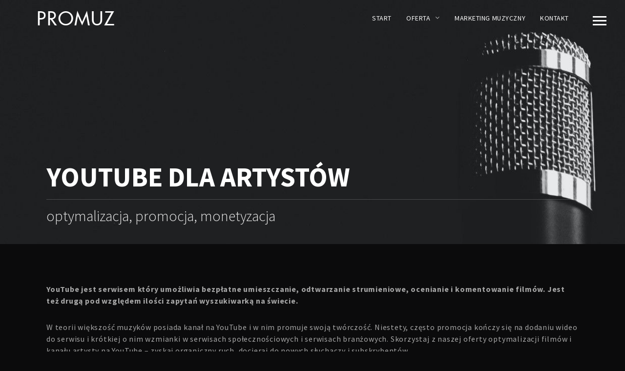

--- FILE ---
content_type: text/html; charset=UTF-8
request_url: https://promuz.pl/youtube-dla-artystow/
body_size: 10201
content:
<!DOCTYPE html>
<html lang="pl-PL">
<head>
	<meta charset="UTF-8">
	<meta name="viewport" content="width=device-width, initial-scale=1.0, maximum-scale=1.0, user-scalable=no">
	<link rel="profile" href="http://gmpg.org/xfn/11">
	<link rel="pingback" href="https://promuz.pl/xmlrpc.php">
	
	<!-- This site is optimized with the Yoast SEO plugin v18.4.1 - https://yoast.com/wordpress/plugins/seo/ -->
	<title>Youtube dla artystów - Promocja muzyki - Promuz</title>
	<meta name="description" content="Skorzystaj z naszej oferty i dowiedz się jak promować muzykę na YouTube. Jak prowadzić i rozwinąć oficjalny kanał wykonawcy i go wypromować." />
	<meta name="robots" content="index, follow, max-snippet:-1, max-image-preview:large, max-video-preview:-1" />
	<link rel="canonical" href="https://promuz.pl/youtube-dla-artystow/" />
	<meta property="og:locale" content="pl_PL" />
	<meta property="og:type" content="article" />
	<meta property="og:title" content="Youtube dla artystów - Promocja muzyki - Promuz" />
	<meta property="og:description" content="Skorzystaj z naszej oferty i dowiedz się jak promować muzykę na YouTube. Jak prowadzić i rozwinąć oficjalny kanał wykonawcy i go wypromować." />
	<meta property="og:url" content="https://promuz.pl/youtube-dla-artystow/" />
	<meta property="og:site_name" content="Promuz" />
	<meta property="article:modified_time" content="2020-08-15T14:47:13+00:00" />
	<meta property="og:image" content="https://promuz.pl/wp-content/uploads/2020/05/promuz-tlo-5.jpg" />
	<meta property="og:image:width" content="1920" />
	<meta property="og:image:height" content="500" />
	<meta property="og:image:type" content="image/jpeg" />
	<meta name="twitter:card" content="summary_large_image" />
	<meta name="twitter:label1" content="Szacowany czas czytania" />
	<meta name="twitter:data1" content="3 minuty" />
	<script type="application/ld+json" class="yoast-schema-graph">{"@context":"https://schema.org","@graph":[{"@type":"WebSite","@id":"https://promuz.pl/#website","url":"https://promuz.pl/","name":"Promuz","description":"","potentialAction":[{"@type":"SearchAction","target":{"@type":"EntryPoint","urlTemplate":"https://promuz.pl/?s={search_term_string}"},"query-input":"required name=search_term_string"}],"inLanguage":"pl-PL"},{"@type":"ImageObject","@id":"https://promuz.pl/youtube-dla-artystow/#primaryimage","inLanguage":"pl-PL","url":"https://promuz.pl/wp-content/uploads/2020/05/promuz-tlo-5.jpg","contentUrl":"https://promuz.pl/wp-content/uploads/2020/05/promuz-tlo-5.jpg","width":1920,"height":500,"caption":"Youtube dla artystów"},{"@type":"WebPage","@id":"https://promuz.pl/youtube-dla-artystow/#webpage","url":"https://promuz.pl/youtube-dla-artystow/","name":"Youtube dla artystów - Promocja muzyki - Promuz","isPartOf":{"@id":"https://promuz.pl/#website"},"primaryImageOfPage":{"@id":"https://promuz.pl/youtube-dla-artystow/#primaryimage"},"datePublished":"2020-05-03T10:37:49+00:00","dateModified":"2020-08-15T14:47:13+00:00","description":"Skorzystaj z naszej oferty i dowiedz się jak promować muzykę na YouTube. Jak prowadzić i rozwinąć oficjalny kanał wykonawcy i go wypromować.","breadcrumb":{"@id":"https://promuz.pl/youtube-dla-artystow/#breadcrumb"},"inLanguage":"pl-PL","potentialAction":[{"@type":"ReadAction","target":["https://promuz.pl/youtube-dla-artystow/"]}]},{"@type":"BreadcrumbList","@id":"https://promuz.pl/youtube-dla-artystow/#breadcrumb","itemListElement":[{"@type":"ListItem","position":1,"name":"Strona główna","item":"https://promuz.pl/"},{"@type":"ListItem","position":2,"name":"Youtube dla artystów"}]}]}</script>
	<!-- / Yoast SEO plugin. -->


<script type='application/javascript'>console.log('PixelYourSite Free version 9.0.0');</script>
<link rel='dns-prefetch' href='//fonts.googleapis.com' />
<link rel='dns-prefetch' href='//s.w.org' />
<link rel="alternate" type="application/rss+xml" title="Promuz &raquo; Kanał z wpisami" href="https://promuz.pl/feed/" />
<link rel="alternate" type="application/rss+xml" title="Promuz &raquo; Kanał z komentarzami" href="https://promuz.pl/comments/feed/" />
		<script type="text/javascript">
			window._wpemojiSettings = {"baseUrl":"https:\/\/s.w.org\/images\/core\/emoji\/13.0.1\/72x72\/","ext":".png","svgUrl":"https:\/\/s.w.org\/images\/core\/emoji\/13.0.1\/svg\/","svgExt":".svg","source":{"concatemoji":"https:\/\/promuz.pl\/wp-includes\/js\/wp-emoji-release.min.js?ver=5.6.16"}};
			!function(e,a,t){var n,r,o,i=a.createElement("canvas"),p=i.getContext&&i.getContext("2d");function s(e,t){var a=String.fromCharCode;p.clearRect(0,0,i.width,i.height),p.fillText(a.apply(this,e),0,0);e=i.toDataURL();return p.clearRect(0,0,i.width,i.height),p.fillText(a.apply(this,t),0,0),e===i.toDataURL()}function c(e){var t=a.createElement("script");t.src=e,t.defer=t.type="text/javascript",a.getElementsByTagName("head")[0].appendChild(t)}for(o=Array("flag","emoji"),t.supports={everything:!0,everythingExceptFlag:!0},r=0;r<o.length;r++)t.supports[o[r]]=function(e){if(!p||!p.fillText)return!1;switch(p.textBaseline="top",p.font="600 32px Arial",e){case"flag":return s([127987,65039,8205,9895,65039],[127987,65039,8203,9895,65039])?!1:!s([55356,56826,55356,56819],[55356,56826,8203,55356,56819])&&!s([55356,57332,56128,56423,56128,56418,56128,56421,56128,56430,56128,56423,56128,56447],[55356,57332,8203,56128,56423,8203,56128,56418,8203,56128,56421,8203,56128,56430,8203,56128,56423,8203,56128,56447]);case"emoji":return!s([55357,56424,8205,55356,57212],[55357,56424,8203,55356,57212])}return!1}(o[r]),t.supports.everything=t.supports.everything&&t.supports[o[r]],"flag"!==o[r]&&(t.supports.everythingExceptFlag=t.supports.everythingExceptFlag&&t.supports[o[r]]);t.supports.everythingExceptFlag=t.supports.everythingExceptFlag&&!t.supports.flag,t.DOMReady=!1,t.readyCallback=function(){t.DOMReady=!0},t.supports.everything||(n=function(){t.readyCallback()},a.addEventListener?(a.addEventListener("DOMContentLoaded",n,!1),e.addEventListener("load",n,!1)):(e.attachEvent("onload",n),a.attachEvent("onreadystatechange",function(){"complete"===a.readyState&&t.readyCallback()})),(n=t.source||{}).concatemoji?c(n.concatemoji):n.wpemoji&&n.twemoji&&(c(n.twemoji),c(n.wpemoji)))}(window,document,window._wpemojiSettings);
		</script>
		<style type="text/css">
img.wp-smiley,
img.emoji {
	display: inline !important;
	border: none !important;
	box-shadow: none !important;
	height: 1em !important;
	width: 1em !important;
	margin: 0 .07em !important;
	vertical-align: -0.1em !important;
	background: none !important;
	padding: 0 !important;
}
</style>
	<link rel='stylesheet' id='wp-block-library-css'  href='https://promuz.pl/wp-includes/css/dist/block-library/style.min.css?ver=5.6.16' type='text/css' media='all' />
<link rel='stylesheet' id='contact-form-7-css'  href='https://promuz.pl/wp-content/plugins/contact-form-7/includes/css/styles.css?ver=5.4.2' type='text/css' media='all' />
<link rel='stylesheet' id='rascals-shortcodes-css'  href='https://promuz.pl/wp-content/plugins/noisa-toolkit/assets/css/shortcodes.css?ver=5.6.16' type='text/css' media='all' />
<link rel='stylesheet' id='rs-plugin-settings-css'  href='https://promuz.pl/wp-content/plugins/revslider/public/assets/css/rs6.css?ver=6.3.5' type='text/css' media='all' />
<style id='rs-plugin-settings-inline-css' type='text/css'>
#rs-demo-id {}
</style>
<link rel='stylesheet' id='noisa-fonts-css'  href='//fonts.googleapis.com/css?family=Source+Sans+Pro%3A300%2C300i%2C400%2C400i%2C600%2C600i%2C700%2C700i&#038;subset=latin-ext&#038;ver=1.0.0' type='text/css' media='all' />
<link rel='stylesheet' id='icomoon-css'  href='https://promuz.pl/wp-content/themes/noisa/icons/icomoon.css?ver=5.6.16' type='text/css' media='all' />
<link rel='stylesheet' id='magnific-popup-css'  href='https://promuz.pl/wp-content/themes/noisa/css/magnific-popup.css?ver=5.6.16' type='text/css' media='all' />
<link rel='stylesheet' id='owl-carousel-css'  href='https://promuz.pl/wp-content/themes/noisa/css/owl.carousel.css?ver=5.6.16' type='text/css' media='all' />
<link rel='stylesheet' id='noisa-style-css'  href='https://promuz.pl/wp-content/themes/noisa/style.css?ver=5.6.16' type='text/css' media='all' />
<link rel='stylesheet' id='js_composer_front-css'  href='https://promuz.pl/wp-content/plugins/js_composer/assets/css/js_composer.min.css?ver=6.5.0' type='text/css' media='all' />
<script type='text/javascript' src='https://promuz.pl/wp-includes/js/jquery/jquery.min.js?ver=3.5.1' id='jquery-core-js'></script>
<script type='text/javascript' src='https://promuz.pl/wp-includes/js/jquery/jquery-migrate.min.js?ver=3.3.2' id='jquery-migrate-js'></script>
<script type='text/javascript' src='https://promuz.pl/wp-content/plugins/revslider/public/assets/js/rbtools.min.js?ver=6.3.5' id='tp-tools-js'></script>
<script type='text/javascript' src='https://promuz.pl/wp-content/plugins/revslider/public/assets/js/rs6.min.js?ver=6.3.5' id='revmin-js'></script>
<script type='text/javascript' id='custom-scripts-js-extra'>
/* <![CDATA[ */
var theme_vars = {"theme_uri":"https:\/\/promuz.pl\/wp-content\/themes\/noisa","map_marker":"","content_animations":"","mobile_animations":""};
/* ]]> */
</script>
<script type='text/javascript' src='https://promuz.pl/wp-content/themes/noisa/js/custom.js?ver=imagesloaded' id='custom-scripts-js'></script>
<script type='text/javascript' src='https://promuz.pl/wp-content/plugins/pixelyoursite/dist/scripts/jquery.bind-first-0.2.3.min.js?ver=5.6.16' id='jquery-bind-first-js'></script>
<script type='text/javascript' src='https://promuz.pl/wp-content/plugins/pixelyoursite/dist/scripts/js.cookie-2.1.3.min.js?ver=2.1.3' id='js-cookie-js'></script>
<script type='text/javascript' id='pys-js-extra'>
/* <![CDATA[ */
var pysOptions = {"staticEvents":{"facebook":{"init_event":[{"delay":0,"type":"static","name":"PageView","pixelIds":["1606700613063369"],"eventID":"ce98b0e3-7854-4336-a8e4-0fa44e7d4e87","params":{"page_title":"Youtube dla artyst\u00f3w","post_type":"page","post_id":889,"plugin":"PixelYourSite","user_role":"guest","event_url":"promuz.pl\/youtube-dla-artystow\/"},"e_id":"init_event","ids":[],"hasTimeWindow":false,"timeWindow":0,"woo_order":"","edd_order":""}]}},"dynamicEvents":{"signal_form":{"facebook":{"delay":0,"type":"dyn","name":"Signal","pixelIds":["1606700613063369"],"eventID":"16314dc1-6860-4d0f-9f6e-74cc30010fdd","params":{"event_action":"Form","page_title":"Youtube dla artyst\u00f3w","post_type":"page","post_id":889,"plugin":"PixelYourSite","user_role":"guest","event_url":"promuz.pl\/youtube-dla-artystow\/"},"e_id":"signal_form","ids":[],"hasTimeWindow":false,"timeWindow":0,"woo_order":"","edd_order":""},"ga":{"delay":0,"type":"dyn","name":"Signal","trackingIds":["UA-38438606-2"],"params":{"event_action":"Form","page_title":"Youtube dla artyst\u00f3w","post_type":"page","post_id":889,"plugin":"PixelYourSite","user_role":"guest","event_url":"promuz.pl\/youtube-dla-artystow\/"},"e_id":"signal_form","ids":[],"hasTimeWindow":false,"timeWindow":0,"pixelIds":[],"eventID":"","woo_order":"","edd_order":""}},"signal_download":{"facebook":{"delay":0,"type":"dyn","name":"Signal","extensions":["","doc","exe","js","pdf","ppt","tgz","zip","xls"],"pixelIds":["1606700613063369"],"eventID":"76000fb0-d8b4-4113-aa53-1e0818c490f6","params":{"event_action":"Download","page_title":"Youtube dla artyst\u00f3w","post_type":"page","post_id":889,"plugin":"PixelYourSite","user_role":"guest","event_url":"promuz.pl\/youtube-dla-artystow\/"},"e_id":"signal_download","ids":[],"hasTimeWindow":false,"timeWindow":0,"woo_order":"","edd_order":""},"ga":{"delay":0,"type":"dyn","name":"Signal","extensions":["","doc","exe","js","pdf","ppt","tgz","zip","xls"],"trackingIds":["UA-38438606-2"],"params":{"event_action":"Download","page_title":"Youtube dla artyst\u00f3w","post_type":"page","post_id":889,"plugin":"PixelYourSite","user_role":"guest","event_url":"promuz.pl\/youtube-dla-artystow\/"},"e_id":"signal_download","ids":[],"hasTimeWindow":false,"timeWindow":0,"pixelIds":[],"eventID":"","woo_order":"","edd_order":""}},"signal_comment":{"facebook":{"delay":0,"type":"dyn","name":"Signal","pixelIds":["1606700613063369"],"eventID":"ba0c64b5-1297-44aa-a972-2bde3668a8e7","params":{"event_action":"Comment","page_title":"Youtube dla artyst\u00f3w","post_type":"page","post_id":889,"plugin":"PixelYourSite","user_role":"guest","event_url":"promuz.pl\/youtube-dla-artystow\/"},"e_id":"signal_comment","ids":[],"hasTimeWindow":false,"timeWindow":0,"woo_order":"","edd_order":""},"ga":{"delay":0,"type":"dyn","name":"Signal","trackingIds":["UA-38438606-2"],"params":{"event_action":"Comment","page_title":"Youtube dla artyst\u00f3w","post_type":"page","post_id":889,"plugin":"PixelYourSite","user_role":"guest","event_url":"promuz.pl\/youtube-dla-artystow\/"},"e_id":"signal_comment","ids":[],"hasTimeWindow":false,"timeWindow":0,"pixelIds":[],"eventID":"","woo_order":"","edd_order":""}}},"triggerEvents":[],"triggerEventTypes":[],"facebook":{"pixelIds":["1606700613063369"],"advancedMatching":[],"removeMetadata":false,"contentParams":{"post_type":"page","post_id":889,"content_name":"Youtube dla artyst\u00f3w"},"commentEventEnabled":true,"wooVariableAsSimple":false,"downloadEnabled":true,"formEventEnabled":true,"ajaxForServerEvent":true,"serverApiEnabled":true,"wooCRSendFromServer":false},"ga":{"trackingIds":["UA-38438606-2"],"enhanceLinkAttr":false,"anonimizeIP":false,"commentEventEnabled":true,"commentEventNonInteractive":false,"downloadEnabled":true,"downloadEventNonInteractive":false,"formEventEnabled":true,"crossDomainEnabled":false,"crossDomainAcceptIncoming":false,"crossDomainDomains":[],"isDebugEnabled":[false],"disableAdvertisingFeatures":false,"disableAdvertisingPersonalization":false,"wooVariableAsSimple":false},"debug":"","siteUrl":"https:\/\/promuz.pl","ajaxUrl":"https:\/\/promuz.pl\/wp-admin\/admin-ajax.php","enable_remove_download_url_param":"1","gdpr":{"ajax_enabled":false,"all_disabled_by_api":false,"facebook_disabled_by_api":false,"analytics_disabled_by_api":false,"google_ads_disabled_by_api":false,"pinterest_disabled_by_api":false,"bing_disabled_by_api":false,"facebook_prior_consent_enabled":true,"analytics_prior_consent_enabled":true,"google_ads_prior_consent_enabled":null,"pinterest_prior_consent_enabled":true,"bing_prior_consent_enabled":true,"cookiebot_integration_enabled":false,"cookiebot_facebook_consent_category":"marketing","cookiebot_analytics_consent_category":"statistics","cookiebot_google_ads_consent_category":null,"cookiebot_pinterest_consent_category":"marketing","cookiebot_bing_consent_category":"marketing","consent_magic_integration_enabled":false,"real_cookie_banner_integration_enabled":false,"cookie_notice_integration_enabled":false,"cookie_law_info_integration_enabled":false},"signal":[""],"woo":{"enabled":false},"edd":{"enabled":false}};
/* ]]> */
</script>
<script type='text/javascript' src='https://promuz.pl/wp-content/plugins/pixelyoursite/dist/scripts/public.js?ver=9.0.0' id='pys-js'></script>
<link rel="https://api.w.org/" href="https://promuz.pl/wp-json/" /><link rel="alternate" type="application/json" href="https://promuz.pl/wp-json/wp/v2/pages/889" /><link rel="EditURI" type="application/rsd+xml" title="RSD" href="https://promuz.pl/xmlrpc.php?rsd" />
<link rel="wlwmanifest" type="application/wlwmanifest+xml" href="https://promuz.pl/wp-includes/wlwmanifest.xml" /> 
<meta name="generator" content="WordPress 5.6.16" />
<link rel='shortlink' href='https://promuz.pl/?p=889' />
<link rel="alternate" type="application/json+oembed" href="https://promuz.pl/wp-json/oembed/1.0/embed?url=https%3A%2F%2Fpromuz.pl%2Fyoutube-dla-artystow%2F" />
<link rel="alternate" type="text/xml+oembed" href="https://promuz.pl/wp-json/oembed/1.0/embed?url=https%3A%2F%2Fpromuz.pl%2Fyoutube-dla-artystow%2F&#038;format=xml" />

<meta property="og:url" content="https://promuz.pl/youtube-dla-artystow/"/>
<meta name="generator" content="Powered by WPBakery Page Builder - drag and drop page builder for WordPress."/>
<meta name="generator" content="Powered by Slider Revolution 6.3.5 - responsive, Mobile-Friendly Slider Plugin for WordPress with comfortable drag and drop interface." />
<script type="text/javascript">function setREVStartSize(e){
			//window.requestAnimationFrame(function() {				 
				window.RSIW = window.RSIW===undefined ? window.innerWidth : window.RSIW;	
				window.RSIH = window.RSIH===undefined ? window.innerHeight : window.RSIH;	
				try {								
					var pw = document.getElementById(e.c).parentNode.offsetWidth,
						newh;
					pw = pw===0 || isNaN(pw) ? window.RSIW : pw;
					e.tabw = e.tabw===undefined ? 0 : parseInt(e.tabw);
					e.thumbw = e.thumbw===undefined ? 0 : parseInt(e.thumbw);
					e.tabh = e.tabh===undefined ? 0 : parseInt(e.tabh);
					e.thumbh = e.thumbh===undefined ? 0 : parseInt(e.thumbh);
					e.tabhide = e.tabhide===undefined ? 0 : parseInt(e.tabhide);
					e.thumbhide = e.thumbhide===undefined ? 0 : parseInt(e.thumbhide);
					e.mh = e.mh===undefined || e.mh=="" || e.mh==="auto" ? 0 : parseInt(e.mh,0);		
					if(e.layout==="fullscreen" || e.l==="fullscreen") 						
						newh = Math.max(e.mh,window.RSIH);					
					else{					
						e.gw = Array.isArray(e.gw) ? e.gw : [e.gw];
						for (var i in e.rl) if (e.gw[i]===undefined || e.gw[i]===0) e.gw[i] = e.gw[i-1];					
						e.gh = e.el===undefined || e.el==="" || (Array.isArray(e.el) && e.el.length==0)? e.gh : e.el;
						e.gh = Array.isArray(e.gh) ? e.gh : [e.gh];
						for (var i in e.rl) if (e.gh[i]===undefined || e.gh[i]===0) e.gh[i] = e.gh[i-1];
											
						var nl = new Array(e.rl.length),
							ix = 0,						
							sl;					
						e.tabw = e.tabhide>=pw ? 0 : e.tabw;
						e.thumbw = e.thumbhide>=pw ? 0 : e.thumbw;
						e.tabh = e.tabhide>=pw ? 0 : e.tabh;
						e.thumbh = e.thumbhide>=pw ? 0 : e.thumbh;					
						for (var i in e.rl) nl[i] = e.rl[i]<window.RSIW ? 0 : e.rl[i];
						sl = nl[0];									
						for (var i in nl) if (sl>nl[i] && nl[i]>0) { sl = nl[i]; ix=i;}															
						var m = pw>(e.gw[ix]+e.tabw+e.thumbw) ? 1 : (pw-(e.tabw+e.thumbw)) / (e.gw[ix]);					
						newh =  (e.gh[ix] * m) + (e.tabh + e.thumbh);
					}				
					if(window.rs_init_css===undefined) window.rs_init_css = document.head.appendChild(document.createElement("style"));					
					document.getElementById(e.c).height = newh+"px";
					window.rs_init_css.innerHTML += "#"+e.c+"_wrapper { height: "+newh+"px }";				
				} catch(e){
					console.log("Failure at Presize of Slider:" + e)
				}					   
			//});
		  };</script>
		<style type="text/css" id="wp-custom-css">
			.posts-list a .date {
    display: none;
}
.meta-col {
    display: none;
}		</style>
		<style id="kirki-inline-styles">#footer-note p a:hover,#scamp_player.sp-show-list .sp-buttons-container a.sp-queue-button:before,#searchform #searchsubmit i:hover,#slidebar header a:hover,#slidebar header a:hover span,.circle-button:hover i.icon,.color,.content-sidebar .widget a:hover,.format-quote .quote-text cite,.format-quote .quote-text cite a,.grid-cats a:hover,.grid-share-buttons a:hover .icon,.icon_column .text-holder a:hover,.icon_column:hover .icon,.icon_column:hover .icon_column_title,.logged-in-as a:hover,.more-link,.more-link-excerpt,.sp-time-elapsed,.thumb-event .event-day,.track-button:hover,.track-button:hover i.icon,.tweets-widget li .date a,.tweets-widget li a:hover:before,.widget a:hover,.widget table#wp-calendar #next a:hover,.widget table#wp-calendar #prev a:hover,.widget-title a:hover,.widget_noisa_recent_posts .rp-caption .rp-date,a,a > *,blockquote cite a,blockquote cite a:hover{color:#404040;}#header.show-bg #icon-nav #shop-link .shop-items-count,#icon-nav #shop-link .shop-items-count,#nav ul ul .current > a,#nav ul ul .current > a:hover,#nav ul ul .hover > a,#nav ul ul a.selected,#nav ul ul a:hover,#scamp_player.paused .sp-position,#scroll-button:hover,.ajax-loader,.badge.color,.badge.soundcloud,.btn,.circle-btn:hover,.comment .reply a:hover,.grid-content:after,.masonry-list .event-li.selected .date,.masonry-list .event-li:hover .date,.meta-cats a,.meta-col .meta-comments a,.meta-tags a:hover,.pill-btn,.post-navigation a:hover,.section-title:after,.share-buttons .circle-btn:hover,.sp-progress .sp-position,.sp-progress .sp-position:after,.sp-volume-position,.sp-volume-position:after,.spinner,.tweets li:hover:before,.tweets-widget li:hover:before,.widget .btn,.widget .button,.widget button,.widget input[type="button"],.widget input[type="reset"],.widget input[type="submit"],.widget_tag_cloud .tagcloud a:hover,button,input[type="submit"],ol.tracklist.simple li .simple-track.sp-loading,ol.tracklist.simple li .simple-track.sp-pause,ol.tracklist.simple li .simple-track.sp-play,ol.tracklist.simple li .simple-track:hover{background-color:#404040;}::selection{background:#404040;}.dark-bg .price-table-inner:hover,.direction-l .flag:before,.direction-r .flag:before,.intro-tabs-wrap a.active,.intro-tabs-wrap a:hover,.intro-tabs-wrap.intro-tabs-before-init a:first-child,.price-table-inner.important-price,.price-table-inner:hover{border-color:#404040;}.meta-col .meta-comments a:after{border-left-color:#404040;}#reply-title,.article-title,.article-title a,.widget .widget-title,h1,h2,h3,h4,h5,h6{color:#f2f2f2;}.masonry-anim .masonry-item:after,.masonry-item,body{background:#0b0b0c;}body{color:#a6a6a6;}#WPAjaxLoader,#loading-layer{background-color:#0d0d0d;}.intro-page-title{background-image:url("https://promuz.pl/wp-content/uploads/2016/04/header-mixer-2.jpg");}</style><noscript><style> .wpb_animate_when_almost_visible { opacity: 1; }</style></noscript></head>
<body class="page-template-default page page-id-889 wp-embed-responsive WPAjaxLoader wpb-js-composer js-comp-ver-6.5.0 vc_responsive" data-page_id="889" data-wp_title="Youtube dla artystów - Promocja muzyki - Promuz">

            <div id="loading-layer" class="wpal-loading-layer show-layer"><div class="ajax-loader"></div></div>    
<div id="slidebar" class="dark-bg">

    
    <a href="#" id="slidebar-close"></a>
    <div id="slidebar-content" class="clearfix dark-bg">
        <div>
                                
        <nav id="main-nav">
                    </nav>
            
	<aside id="text-5" class="widget widget_text">			<div class="textwidget"><p>PROMUZ<br />
✉ konatkt@promuz.pl<br />
☎ +48 792 497 602<br />
(pon-pt. 9:00-17:00)</p>
</div>
		</aside>        </div>
    </div>

</div>  
<div id="slidebar-layer"></div>

<div id="site" class="site">
        <header id="header" class="always-show-header">

        <div class="container">

            <div id="site-logo" class="header-logo">
                 <a href="https://promuz.pl/" class="" id="logo"><img src="https://promuz.pl/wp-content/uploads/2020/05/logo-promuz-promocja-muzyki.png" class="logo-img" alt="Logo Image"></a>
            </div>
            <nav id="icon-nav">
                <a href="#" class="icon-nav-item" id="menu-trigger"><span class="icon"></span></a>
                
            </nav>

                            <nav id="social-nav">
                                    </nav>
            
                                    <nav id="nav"> 
                <ul id="menu-promuz" class="menu"><li id="menu-item-965" class="menu-item menu-item-type-post_type menu-item-object-page menu-item-home menu-item-965"><a href="https://promuz.pl/">Start</a></li>
<li id="menu-item-967" class="menu-item menu-item-type-custom menu-item-object-custom current-menu-ancestor current-menu-parent menu-item-has-children menu-item-967"><a href="#">Oferta</a>
<ul class="sub-menu">
	<li id="menu-item-968" class="menu-item menu-item-type-post_type menu-item-object-page menu-item-968"><a href="https://promuz.pl/strony-dla-artysty/">Strony dla artystów</a></li>
	<li id="menu-item-974" class="menu-item menu-item-type-post_type menu-item-object-page current-menu-item page_item page-item-889 current_page_item menu-item-974"><a href="https://promuz.pl/youtube-dla-artystow/" aria-current="page">Youtube dla artystów</a></li>
	<li id="menu-item-970" class="menu-item menu-item-type-post_type menu-item-object-page menu-item-970"><a href="https://promuz.pl/facebook-dla-artystow/">Facebook dla artystów</a></li>
	<li id="menu-item-969" class="menu-item menu-item-type-post_type menu-item-object-page menu-item-969"><a href="https://promuz.pl/spotify-dla-artystow-i-zespolow/">Spotify dla artystów</a></li>
	<li id="menu-item-1116" class="menu-item menu-item-type-post_type menu-item-object-page menu-item-1116"><a href="https://promuz.pl/biuro-prasowe/">Biuro Prasowe</a></li>
	<li id="menu-item-1095" class="menu-item menu-item-type-post_type menu-item-object-page menu-item-1095"><a href="https://promuz.pl/pozostala-oferta/">Pozostała oferta</a></li>
	<li id="menu-item-1726" class="menu-item menu-item-type-custom menu-item-object-custom menu-item-1726"><a href="https://toprok.pl">TopRok &#8211; zgłoś album</a></li>
</ul>
</li>
<li id="menu-item-1712" class="menu-item menu-item-type-post_type menu-item-object-page menu-item-1712"><a href="https://promuz.pl/marketing-muzyczny/">Marketing muzyczny</a></li>
<li id="menu-item-1296" class="menu-item menu-item-type-post_type menu-item-object-page menu-item-1296"><a href="https://promuz.pl/kontakt/">Kontakt</a></li>
</ul>            </nav>
        	        </div>
    </header>

    <div id="ajax-container">
        <div id="ajax-content">	
		
    <section class="intro-image intro  dark-bg  anim-css clearfix intro-id-889 no-intro-overlay" style="min-height:500px">
    	<div class="intro-inner">

	    	
	    			        <!-- Captions -->
				<div class="intro-captions ">
					<div class="container">
												<div class="caption-top"><h2 class="caption-title">YOUTUBE DLA ARTYSTÓW</h2></div>
						<div class="caption-divider-wrapper"><hr class="caption-divider"></div>
												<div class="caption-bottom">
														<h6 class="caption-subtitle">optymalizacja, promocja, monetyzacja</h6>
														<div class="caption-button"></div>						</div>

					</div>
				</div>
				        <!-- Image -->
	        <div class="image zoom image-container anim-css" style="background-image: url(https://promuz.pl/wp-content/uploads/2020/05/promuz-tlo-5.jpg)"></div>			
				       		    </div>
    </section>
<div id="content" class="wide">

	<div class="container clearfix">

		<div role="main" class="main wide">
				
<article id="post-889" class="post-889 page type-page status-publish has-post-thumbnail hentry">
	
	<div class="vc_row wpb_row vc_row-fluid vc_row_default"><div class="wpb_column vc_column_container vc_col-sm-12"><div class="vc_column-inner"><div class="wpb_wrapper">
	<div class="wpb_text_column wpb_content_element " >
		<div class="wpb_wrapper">
			<p><strong>YouTube jest serwisem który umożliwia bezpłatne umieszczanie, odtwarzanie strumieniowe, ocenianie i komentowanie filmów. Jest też drugą pod względem ilości zapytań wyszukiwarką na świecie.</strong></p>
<p>W teorii większość muzyków posiada kanał na YouTube i w nim promuje swoją twórczość. Niestety, często promocja kończy się na dodaniu wideo do serwisu i krótkiej o nim wzmianki w serwisach społecznościowych i serwisach branżowych. Skorzystaj z naszej oferty optymalizacji filmów i kanału artysty na YouTube – zyskaj organiczny ruch, docieraj do nowych słuchaczy i subskrybentów.</p>
<p>Optymalizacja klipów i kanału zawiera analizę potrzeb danego materiału w zakresie słów kluczowych i optymalnych ustawień. Działania optymalizacyjne pozwolą użytkownikom YouTube wyszukać wideo, a artyście dotrzeć do osób które szukają treści na podstawie słów kluczowych z nim skojarzonych.</p>
<p>Dodatkowym, istotnym źródłem pozyskiwania odsłon i fanów na YouTube jest reklama w serwisie. Kierowanie reklam na konkretne gatunki muzyczne czy artystów, daje szereg możliwości dodarcia do słuchaczy szukających konkretnych doznań muzycznych. Szybki przyrost odsłon wideo, ilości subskrypcji i fanów, to atuty płatnej promocji w YouTube.</p>
<p>YouTube nie jest jedynym źródłem odsłon wideo. Media społecznościowe, serwisy tematyczne, wyszukiwarka Google – to serwisy które sprowadzą na strony YT nowych zorientowanych na artystę i wykonywany gatunek muzyczny słuchaczy. Optymalizacja YT pod artystę i działania SEO, SEM zapewnią wzrost odtworzeń klipu oraz wzmocnią „szum branżowy” wokół artysty</p>
<p>Działania promocyjne w serwisie YouTube można skalować do potrzeb i budżetu. Zapraszamy do kontaktu i konsultacji na temat potrzeb.</p>

		</div>
	</div>
</div></div></div></div><div class="vc_row wpb_row vc_row-fluid vc_row_default"><div class="wpb_column vc_column_container vc_col-sm-12"><div class="vc_column-inner"><div class="wpb_wrapper"><h2 style="font-size: 24px;text-align: center" class="vc_custom_heading" >OFERTA</h2></div></div></div></div><div class="vc_row wpb_row vc_row-fluid vc_row_default"><div class="wpb_column vc_column_container vc_col-sm-12"><div class="vc_column-inner"><div class="wpb_wrapper">
	<div class="wpb_text_column wpb_content_element " >
		<div class="wpb_wrapper">
			<ul>
<li>analiza potrzeb artysty w zakresie „słów kluczowych”, grafik i treści na potrzeby YT</li>
<li>optymalizacja pod „słowa kluczowe” video i kanału artysty</li>
<li>dystrybucja informacji o wideo do serwisów muzycznych</li>
<li>strategia i realizacja działań SEO i SEM</li>
<li>reklama wideo w serwisie Youtube – analiza „słów kluczowych” i miejsc docelowych</li>
<li>monetyzacja wideo, prezentacja możliwości i opcji wdrożenia</li>
</ul>

		</div>
	</div>
</div></div></div></div><div class="vc_row wpb_row vc_row-fluid vc_row_default"><div class="wpb_column vc_column_container vc_col-sm-12"><div class="vc_column-inner"><div class="wpb_wrapper"><div class="vc_empty_space"   style="height: 32px"><span class="vc_empty_space_inner"></span></div></div></div></div></div><div class="vc_row wpb_row vc_row-fluid vc_row_default"><div class="wpb_column vc_column_container vc_col-sm-12"><div class="vc_column-inner"><div class="wpb_wrapper"><div class="vc_tta-container vc_tta-o-non-responsive" data-vc-action="collapse" data-vc-tta-autoplay="{&quot;delay&quot;:5000}"><div class="vc_general vc_tta vc_tta-tabs vc_tta-o-shape-group vc_tta-has-pagination vc_tta-o-no-fill vc_tta-tabs-position-top  vc_tta-pageable"><div class="vc_tta-panels-container"><ul class="vc_general vc_pagination vc_pagination-style-flat vc_pagination-shape-square vc_pagination-color-grey"><li class="vc_pagination-item vc_active" data-vc-tab><a href="#1589105517727-7888204b-44ef1fdd-9c1e" class="vc_pagination-trigger" data-vc-tabs data-vc-container=".vc_tta"></a></li><li class="vc_pagination-item" data-vc-tab><a href="#1589106398214-4fc9e55b-6eec1fdd-9c1e" class="vc_pagination-trigger" data-vc-tabs data-vc-container=".vc_tta"></a></li></ul><div class="vc_tta-panels"><div  class="vc_tta-panel vc_active" id="1589105517727-7888204b-44ef1fdd-9c1e" data-vc-content=".vc_tta-panel-body"><div class="vc_tta-panel-body">
			<span class="vc_tta-panel-title">
				<a  data-vc-container=".vc_tta-container" data-vc-accordion="" data-vc-target="#1589105517727-7888204b-44ef1fdd-9c1e"></a>
			</span>
		<div class="vc_row wpb_row vc_inner vc_row-fluid"><div class="wpb_column vc_column_container vc_col-sm-4"><div class="vc_column-inner"><div class="wpb_wrapper">
	        <div class="icon_column icon_top">
	            <span class="icon icon-youtube2"></span>
	            <div class="text-holder"><span class="icon_column_title">YOUTUBE DLA ARTYSTÓW</span></div>
	            <a class="readmore" href="/youtube-dla-artystow/">czytaj więcej...</a>
	        </div>
	    </div></div></div><div class="wpb_column vc_column_container vc_col-sm-4"><div class="vc_column-inner"><div class="wpb_wrapper">
	        <div class="icon_column icon_top">
	            <span class="icon icon-facebook"></span>
	            <div class="text-holder"><span class="icon_column_title">FACEBOOK DLA ARTYSTÓW</span></div>
	            <a class="readmore" href="/facebook-dla-artystow/">czytaj więcej...</a>
	        </div>
	    </div></div></div><div class="wpb_column vc_column_container vc_col-sm-4"><div class="vc_column-inner"><div class="wpb_wrapper">
	        <div class="icon_column icon_top">
	            <span class="icon icon-wordpress"></span>
	            <div class="text-holder"><span class="icon_column_title">STRONY DLA ARTYSTÓW</span></div>
	            <a class="readmore" href="/strony-dla-artysty/">czytaj więcej...</a>
	        </div>
	    </div></div></div></div></div></div><div  class="vc_tta-panel" id="1589106398214-4fc9e55b-6eec1fdd-9c1e" data-vc-content=".vc_tta-panel-body"><div class="vc_tta-panel-body">
			<span class="vc_tta-panel-title">
				<a  data-vc-container=".vc_tta-container" data-vc-accordion="" data-vc-target="#1589106398214-4fc9e55b-6eec1fdd-9c1e"></a>
			</span>
		<div class="vc_row wpb_row vc_inner vc_row-fluid"><div class="wpb_column vc_column_container vc_col-sm-4"><div class="vc_column-inner"><div class="wpb_wrapper">
	        <div class="icon_column icon_top">
	            <span class="icon icon-headphones"></span>
	            <div class="text-holder"><span class="icon_column_title">SPOTIFY DLA ARTYSTÓW</span></div>
	            <a class="readmore" href="/spotify-dla-artystow-i-zespolow/">czytaj więcej...</a>
	        </div>
	    </div></div></div><div class="wpb_column vc_column_container vc_col-sm-4"><div class="vc_column-inner"><div class="wpb_wrapper">
	        <div class="icon_column icon_top">
	            <span class="icon icon-link"></span>
	            <div class="text-holder"><span class="icon_column_title">BIURO PRASOWE</span></div>
	            <a class="readmore" href="/biuro-prasowe/">czytaj więcej...</a>
	        </div>
	    </div></div></div><div class="wpb_column vc_column_container vc_col-sm-4"><div class="vc_column-inner"><div class="wpb_wrapper">
	        <div class="icon_column icon_top">
	            <span class="icon icon-share"></span>
	            <div class="text-holder"><span class="icon_column_title">POZOSTAŁA OFERTA</span></div>
	            <a class="readmore" href="/pozostala-oferta/">czytaj więcej...</a>
	        </div>
	    </div></div></div></div></div></div></div></div></div></div></div></div></div></div>

	
</article>		</div>
		<!-- .main -->
			</div>
    <!-- .container -->
</div>
<!-- #content -->

<!-- Comments -->

        </div><!-- #ajax content -->
    </div><!-- #ajax container -->
    
    <!-- Footer container -->
    <section id="footer-container">
        
        <!-- Footer Note -->
        <div id="footer-note">
            <div class="container footer-note-content">
                   © Copyright 2020 <a href="https://promuz.pl" target="_blank">PROMUZ - PROMOCJA MUZYKI </a> - Wszelkie prawa zastrzeżone -  <a href="/polityka-prywatnosci/" target="_blank">Polityka prywatności</a>           
            </div>
        </div>
        <!-- #footer note -->
    </section>
    <!-- #footer container -->

</div><!-- .site -->

<script type="text/html" id="wpb-modifications"></script><noscript><img height="1" width="1" style="display: none;" src="https://www.facebook.com/tr?id=1606700613063369&ev=PageView&noscript=1&cd%5Bpage_title%5D=Youtube+dla+artyst%C3%B3w&cd%5Bpost_type%5D=page&cd%5Bpost_id%5D=889&cd%5Bplugin%5D=PixelYourSite&cd%5Buser_role%5D=guest&cd%5Bevent_url%5D=promuz.pl%2Fyoutube-dla-artystow%2F" alt="facebook_pixel"></noscript>
<link rel='stylesheet' id='vc_tta_style-css'  href='https://promuz.pl/wp-content/plugins/js_composer/assets/css/js_composer_tta.min.css?ver=6.5.0' type='text/css' media='all' />
<script type='text/javascript' src='https://promuz.pl/wp-includes/js/dist/vendor/wp-polyfill.min.js?ver=7.4.4' id='wp-polyfill-js'></script>
<script type='text/javascript' id='wp-polyfill-js-after'>
( 'fetch' in window ) || document.write( '<script src="https://promuz.pl/wp-includes/js/dist/vendor/wp-polyfill-fetch.min.js?ver=3.0.0"></scr' + 'ipt>' );( document.contains ) || document.write( '<script src="https://promuz.pl/wp-includes/js/dist/vendor/wp-polyfill-node-contains.min.js?ver=3.42.0"></scr' + 'ipt>' );( window.DOMRect ) || document.write( '<script src="https://promuz.pl/wp-includes/js/dist/vendor/wp-polyfill-dom-rect.min.js?ver=3.42.0"></scr' + 'ipt>' );( window.URL && window.URL.prototype && window.URLSearchParams ) || document.write( '<script src="https://promuz.pl/wp-includes/js/dist/vendor/wp-polyfill-url.min.js?ver=3.6.4"></scr' + 'ipt>' );( window.FormData && window.FormData.prototype.keys ) || document.write( '<script src="https://promuz.pl/wp-includes/js/dist/vendor/wp-polyfill-formdata.min.js?ver=3.0.12"></scr' + 'ipt>' );( Element.prototype.matches && Element.prototype.closest ) || document.write( '<script src="https://promuz.pl/wp-includes/js/dist/vendor/wp-polyfill-element-closest.min.js?ver=2.0.2"></scr' + 'ipt>' );
</script>
<script type='text/javascript' id='contact-form-7-js-extra'>
/* <![CDATA[ */
var wpcf7 = {"api":{"root":"https:\/\/promuz.pl\/wp-json\/","namespace":"contact-form-7\/v1"}};
/* ]]> */
</script>
<script type='text/javascript' src='https://promuz.pl/wp-content/plugins/contact-form-7/includes/js/index.js?ver=5.4.2' id='contact-form-7-js'></script>
<script type='text/javascript' src='https://promuz.pl/wp-content/themes/noisa/js/jquery.youtubebackground.js?ver=5.6.16' id='youtubebackground-js'></script>
<script type='text/javascript' src='https://promuz.pl/wp-content/themes/noisa/js/jquery.countdown.js?ver=5.6.16' id='countdown-js'></script>
<script type='text/javascript' src='https://promuz.pl/wp-content/themes/noisa/js/TweenMax.min.js?ver=5.6.16' id='TweenMax-js'></script>
<script type='text/javascript' src='https://promuz.pl/wp-content/themes/noisa/js/ScrollToPlugin.min.js?ver=5.6.16' id='ScrollToPlugin-js'></script>
<script type='text/javascript' src='https://promuz.pl/wp-content/themes/noisa/js/owl.carousel.min.js?ver=5.6.16' id='owl-carousel-js'></script>
<script type='text/javascript' src='https://promuz.pl/wp-content/themes/noisa/js/jquery.magnific-popup.min.js?ver=5.6.16' id='magnific-popup-js'></script>
<script type='text/javascript' src='https://promuz.pl/wp-content/plugins/js_composer/assets/lib/bower/isotope/dist/isotope.pkgd.min.js?ver=6.5.0' id='isotope-js'></script>
<script type='text/javascript' src='https://promuz.pl/wp-content/themes/noisa/js/plugins.js?ver=5.6.16' id='noisa-plugins-js'></script>
<script type='text/javascript' src='https://promuz.pl/wp-content/themes/noisa/js/iscroll.js?ver=5.6.16' id='iscroll-js'></script>
<script type='text/javascript' src='https://promuz.pl/wp-content/themes/noisa/js/jquery.WPAjaxLoader.plugins.js?ver=5.6.16' id='jquery.WPAjaxLoader.plugins-js'></script>
<script type='text/javascript' src='https://promuz.pl/wp-content/themes/noisa/js/jquery.WPAjaxLoader.js?ver=5.6.16' id='jquery.WPAjaxLoader-js'></script>
<script type='text/javascript' src='https://promuz.pl/wp-content/plugins/js_composer/assets/lib/vc_waypoints/vc-waypoints.min.js?ver=6.5.0' id='vc_waypoints-js'></script>
<script type='text/javascript' src='https://promuz.pl/wp-includes/js/imagesloaded.min.js?ver=4.1.4' id='imagesloaded-js'></script>
<script type='text/javascript' id='custom-controls-js-extra'>
/* <![CDATA[ */
var controls_vars = {"home_url":"https:\/\/promuz.pl\/","theme_uri":"https:\/\/promuz.pl\/wp-content\/themes\/noisa","dir":"","ajaxed":"1","permalinks":"1","ajax_events":"YTAPIReady,getVideoInfo_bgndVideo","ajax_elements":".sp-play-list.sp-add-list,.sp-play-track,.sp-add-track,.smooth-scroll,.ui-tabs-nav li a,.wpb_tour_next_prev_nav span a,.wpb_accordion_header a,.vc_tta-tab,.vc_tta-tab a,.vc_pagination-trigger","ajax_reload_scripts":"waypoints.min.js,vc-waypoints.min.js,shortcodes\/assets\/js\/shortcodes.js,contact-form-7\/includes\/js\/scripts.js,\/dist\/skrollr.min.js,js_composer_front.min.js,\/js\/custom.js","ajax_reload_containers":"#nav,#responsive-nav,#header-lang-selector,#footer-lang-selector,#site-logo,#wpadminbar","ajax_exclude_links":"","ajax_async":"on","ajax_cache":"off"};
var ajax_action = {"ajaxurl":"https:\/\/promuz.pl\/wp-admin\/admin-ajax.php","ajax_nonce":"ab5d655e14"};
/* ]]> */
</script>
<script type='text/javascript' src='https://promuz.pl/wp-content/themes/noisa/js/custom.controls.js?ver=5.6.16' id='custom-controls-js'></script>
<script type='text/javascript' src='https://promuz.pl/wp-includes/js/wp-embed.min.js?ver=5.6.16' id='wp-embed-js'></script>
<script type='text/javascript' src='https://promuz.pl/wp-content/plugins/js_composer/assets/js/dist/js_composer_front.min.js?ver=6.5.0' id='wpb_composer_front_js-js'></script>
<script type='text/javascript' src='https://promuz.pl/wp-content/plugins/js_composer/assets/lib/vc_accordion/vc-accordion.min.js?ver=6.5.0' id='vc_accordion_script-js'></script>
<script type='text/javascript' src='https://promuz.pl/wp-content/plugins/js_composer/assets/lib/vc-tta-autoplay/vc-tta-autoplay.min.js?ver=6.5.0' id='vc_tta_autoplay_script-js'></script>
<script type='text/javascript' src='https://promuz.pl/wp-content/plugins/js_composer/assets/lib/vc_tabs/vc-tabs.min.js?ver=6.5.0' id='vc_tabs_script-js'></script>
</body>
</html>

--- FILE ---
content_type: application/javascript
request_url: https://promuz.pl/wp-content/themes/noisa/js/custom.js?ver=imagesloaded
body_size: 6743
content:
// When DOM is fully loaded
jQuery(document).ready(function($) {

	"use strict";


	/* Main Settings
	 ---------------------------------------------------------------------- */

	// Detect Touch Devices
	var isTouch = ( ( 'ontouchstart' in window ) || ( navigator.msMaxTouchPoints > 0 ) );

	if ( isTouch ) {

		$( 'body' ).addClass( 'touch-device' );

	}

	// Run customizer function
	if (typeof ajax_reload == 'function') { 
		ajax_reload();
	}

	// Global Variables
	var 
		intro_slider = null;

	/* Remove / Update plugins after page loaded
	 ---------------------------------------------------------------------- */
	(function() {

		// OWL
		$( '#ajax-container #intro-slider' ).each( function(){

			var id = $( this ).attr( 'id' );

			if ( id == undefined ) return;

			// Destroy carousel if exists
			if ( $( '#' + id ).data( 'owlCarousel') != undefined ) {
				$( '#' + id ).data( 'owlCarousel' ).destroy();
			}
		});

		if ( $.fn.waypoints ) {
			setTimeout(function(){
			$.waypoints('refresh');
			$.waypoints( 'destroy' );
		}, 400)
		}

		// Isotope
		if ( $.fn.isotope ) {
			if ( $( '.masonry' ).data( 'isotope') ) {
				$( '.masonry' ).isotope( 'destroy' );
			}
			if ( $( '.items' ).data( 'isotope') ) {
				$( '.items' ).isotope( 'destroy' );
			}
		}
		
		// if ( sc.scamp_player ) {
		// 	$('#menu-top-menu li a, #main-nav li a').on('click', function(){
		// 		sc.scamp_player.playerAction('stop');
		// 	});
		// 	sc.scamp_player.playerAction('stop');
		// }

	})();


	/* DISQUS
	 ---------------------------------------------------------------------- */
	(function() {

 		 if ($('#disqus_thread').length) {

            var disqus_identifier = $('#disqus_thread').attr('data-post_id')
              , disqus_shortname = $('#disqus_thread').attr('data-disqus_shortname')
              , disqus_title = $('#disqus_title').text()
              , disqus_url = window.location.href
              , protocol = location.protocol;
            /* * * Disqus Reset Function * * */
            if (typeof DISQUS !== 'undefined') {
                DISQUS.reset({
                    reload: true,
                    config: function() {
						this.page.identifier = disqus_identifier;
						this.page.url        = disqus_url;
						this.page.title      = disqus_title;
                    }
                });
            } else {
                var dsq = document.createElement('script');
                dsq.type = 'text/javascript';
                dsq.async = true;
                dsq.src = protocol + '//' + disqus_shortname + '.disqus.com/embed.js';
                (document.getElementsByTagName('head')[0] || document.getElementsByTagName('body')[0]).appendChild(dsq);
            }
        }


 	})();


	/* Resize
	 ---------------------------------------------------------------------- */
	(function() {

		var _resize = function(){
			var 
			 	resize_image = $( '.intro-resize, .intro-resize .image, .intro-resize .slide, #portfolio-carousel-wrap' ),
				win_width = $( window ).width(),
				win_height = $( window ).height(),
				resize_image_height = win_height;

			resize_image.css({
				height: resize_image_height+'px'
			});

		}

		// Init resize_image
		_resize();

		$( window ).on( 'resize', _resize );

		TweenMax.fromTo( '.intro-resize', 0.5, {
        	autoAlpha: 0,
        }, {
            autoAlpha: 1,
            ease: Power2.easeOut
        });

	})();


	/* Scroll actions
	 ---------------------------------------------------------------------- */
	(function() {
		
		var 
			header = $( '#header' ),
			always_visible,
			page = $( window ),
			intro_el = $( '#ajax-content > .intro' ),
			qs_duration = 0.8, // QuickScroll Duration
			lastScrollTop = 0;

		if ( $( '#header.always-show-header' ).length ) {
			always_visible = true;
		} else {
			always_visible = false;
		}

		// Unbind scroll actions
		page.off( 'scroll' );
		page.off( 'mousewheel DOMMouseScroll');

		// Scroll actions
		var scroll_actions = function(e) {

			var st = $(window).scrollTop(),
				wh = $( window ).height(),
				intro_height = intro_el.outerHeight();

			// Show header
			if ( $('.intro.intro-disabled').length ) {
				header.addClass( 'show-bg' );
			}
			if ( st > lastScrollTop ){
				if ( st > 0 ) {
					if ( always_visible ) {
						header.addClass( 'show-bg' );
					} else {
						header.addClass( 'hide-header' );
					}
				}
			} else {
				if ( st > 0 ) {
					header.addClass( 'show-bg' );
				} else {
					if ( $('.intro.intro-disabled').length ) {
						header.addClass( 'show-bg' );
					} else {
		   				header.removeClass( 'show-bg' );
		   			}
		   		}
		   		header.removeClass( 'hide-header' );
			}
			
			
			// Scroll button
		   	if ( st > ( wh/2 ) ) {
			   	if ( st > lastScrollTop ){
			    	$( '#scroll-button' ).removeClass( 'active' );
			   	} else {
			   		$( '#scroll-button' ).addClass( 'active' );
			   	}
			} else {
				$( '#scroll-button' ).removeClass( 'active' );
			}

		   	lastScrollTop = st;

		};
		page.on( 'scroll', scroll_actions );

		scroll_actions();

		// Quick scroll
		if ( intro_el.hasClass( 'quick-scroll' ) && ! isTouch && $( '#content' ).length ) {

			var last_scroll_pos = 0,
				bottom_offset = 0;
			
			page.on( 'scroll', function(e) {

				var 
					scroll_top = $( window ).scrollTop(), // scroll top
					ih = intro_el.outerHeight(), // intro height
					hh = header.outerHeight();
							
				if ( ih <= 500 ) qs_duration = 0.4;

				if ( scroll_top > last_scroll_pos && scroll_top > 20  && scroll_top < ih-hh-bottom_offset ) {
					
					TweenMax.to( window, qs_duration, { scrollTo:{ y:ih }, ease:Power2.easeOut  } );
					TweenMax.to( intro_el, qs_duration, { alpha: 0, ease:Power2.easeOut  } );
					

				} else if ( scroll_top < last_scroll_pos && scroll_top < ih-hh )  {
					TweenMax.to( window, qs_duration, { scrollTo:{ y:0 }, ease:Power2.easeOut  } );
					TweenMax.to( intro_el, qs_duration, { alpha: 1, ease:Power2.easeOut  } );
					
				} 
		
				last_scroll_pos = scroll_top;
			}, 250 );

			$( '.scroll-anim-button' ).css('cursor', 'pointer');

			$( '.scroll-anim-button' ).on( 'click', function(event) {
				var
					scroll_top = $( window ).scrollTop(), // scroll top
					ih = intro_el.outerHeight(), // intro height
					hh = header.outerHeight();

				TweenMax.to( window, qs_duration, { scrollTo:{ y:ih }, ease:Power2.easeOut  } );
				TweenMax.to( intro_el, qs_duration, { alpha: 0, ease:Power2.easeOut  } );

				event.preventDefault;

			});

			page.on( 'mousewheel DOMMouseScroll', function( event ) {
				var 
					scroll_top = $( window ).scrollTop(), // scroll top
					ih = intro_el.outerHeight(), // intro height
					hh = header.outerHeight();

				    if ( event.originalEvent.wheelDelta > 0 || event.originalEvent.detail < 0 ) {
				        // scroll up
				        if ( scroll_top < ih ) {
				        	TweenMax.to( window, qs_duration, { scrollTo:{ y:0 }, ease:Power2.easeOut } );
				        	TweenMax.to( intro_el, qs_duration, { alpha: 1, ease:Power2.easeOut  } );
				    	}
				    }
				    else {
				        // scroll down
				        if ( scroll_top < ih-hh-bottom_offset ) {
				        	TweenMax.to( window, qs_duration, { scrollTo:{ y:ih }, ease:Power2.easeOut  } );
				        	TweenMax.to( intro_el, qs_duration, { alpha: 0, ease:Power2.easeOut  } );
				        	
				    	}
				    }
				
			});
		}

					
	})();


	/* Intro ZOOM OUT effect
	 ---------------------------------------------------------------------- */
	(function() {

		if ( $( '.intro.intro-image-zoom').length <= 0 ) return
		var introSection = $('.intro.intro-image-zoom'),
			introSectionHeight = introSection.height(),
			scaleSpeed = 0.3,
			opacitySpeed = 1; 
		
		$( '#content' ).css({ 'margin-top' : introSectionHeight });

		var MQ = 960;

		function animateIntro () {
			var scrollPercentage = ( $( window ).scrollTop()/introSectionHeight ).toFixed( 5 ),
				scaleValue = 1 - scrollPercentage*scaleSpeed;
			if( $( window ).scrollTop() < introSectionHeight) {
				var s = $(window).scrollTop();
				introSection.css({
					'top' : (-introSectionHeight+s) + 'px',
				    '-moz-transform': 'scale(' + scaleValue + ') translateZ(0)',
				    '-webkit-transform': 'scale(' + scaleValue + ') translateZ(0)',
					'-ms-transform': 'scale(' + scaleValue + ') translateZ(0)',
					'-o-transform': 'scale(' + scaleValue + ') translateZ(0)',
					'transform': 'scale(' + scaleValue + ') translateZ(0)',
					'opacity': 1 - scrollPercentage*opacitySpeed
				});
			}
		}

		function triggerAnimation(){
			if ( $( window ).width() >= MQ ) {
				introSection.css( { 'position' : 'absolute', 'top' : -introSectionHeight + 'px' } );
				introSectionHeight = introSection.height();
				$( '#content' ).css( { 'margin-top' : introSectionHeight } );
				$( window ).on( 'scroll', animateIntro );
			} else {
				introSection.css( { 'position' : 'relative', 'top': 0 } );
				$( '#content' ).css( { 'margin-top' : 0 } );
				$( window ).off( 'scroll', animateIntro );
			}
		}

		$( window ).on( 'resize', function(){
			triggerAnimation();
		});

		triggerAnimation();
		

	})();


	/* Intro Slider
	 ---------------------------------------------------------------------- */
	(function() {


 		if ( $( '#intro-slider' ).length <= 0 ) return;

 		
		$( '.intro .intro-captions' ).css( 'opacity', 1 );

 		// Remove default styles
 		if ( $( '.intro.anim-css' ).length ) {
				TweenMax.to( '#intro-slider .overlay, #intro-slider .caption-top, #intro-slider .caption-bottom', 0, { opacity:0, x:0, y:0, scale:1, delay:1, ease:Linear.easeNone } );
			$( '.intro .caption-divider' ).css( 'width', 0 );
		}

 		var players = {};

		function afterUpdate() {

			var slider = $( this.$elem ),
				that = $('.owl-item:eq('+this.owl.currentItem+')', slider );

			// Zoom
			if ( zoom ) {
				that.find( '.slide-image' ).addClass( 'zoom' );
			}

  		}
  		
  		function afterMove(){
			
			var slider = $( this.$elem ),
				prev = $('.owl-item:eq('+this.owl.prevItem+')', slider ),
				that = $('.owl-item:eq('+this.owl.currentItem+')', slider );

			// Zoom
			if ( zoom ) that.find( '.image' ).addClass( 'zoom' );

			// Animations
			_slider_animation( this.owl.currentItem );
			if ( zoom ) {
				TweenMax.to( '#intro-slider .owl-item:eq('+this.owl.prevItem+') .image', 0, { scale:1, repeat:0, yoyo:false, delay:1, ease:Linear.easeNone } );
			}
			if ( $( '.intro.anim-css' ).length ) {
					$( '#intro-slider .owl-item:eq('+this.owl.prevItem+')  .caption-divider' ).css( 'width', 0 );
					TweenMax.to( '#intro-slider .owl-item:eq('+this.owl.prevItem+') .overlay, #intro-slider .owl-item:eq('+this.owl.prevItem+')  .caption-top, #intro-slider .owl-item:eq('+this.owl.prevItem+')  .caption-bottom', 0, { opacity:0, x:0, y:0, delay:1, scale:1, ease:Linear.easeNone } );
			}

			// Video
			if ( that.find( '.slide' ).hasClass( 'video-slide' ) ) {
				var video_id = that.find( '.image-video' ).attr( 'id' ),
					key = video_id,
					video_yt_id = $( '#' + video_id ).data( 'video-id' );
				
				if ( video_id in players ) {

					players[key] = $( '#' + video_id ).data( 'ytPlayer' ).player;
					players[key].playVideo();
				} else {
					players[key] = video_yt_id = $( '#' + video_id ).data( 'video-id' );
					players[key] = $( '#' + video_id ).YTPlayer({
						fitToBackground: true,
						videoId : video_yt_id
					});
				}

			}

			if ( prev.find( '.slide' ).hasClass( 'video-slide' ) ) {
				var 
					video_id = prev.find( '.image-video' ).attr( 'id' ),
					key = video_id;
				if ( $( '#' + video_id ).hasClass( 'loaded' ) ) {
					players[key] = $( '#' + video_id ).data( 'ytPlayer' ).player;
					players[key].pauseVideo();
				}
			}

		}

		// Carousel slider
		var zoom = false,
			intro_slider = $( '#intro-slider' ),
			navigation = intro_slider.data( 'slider-nav' ),
			pagination = intro_slider.data( 'slider-pagination' ),
			speed = intro_slider.data( 'slider-speed' ),
			pause_time = intro_slider.data( 'slider-pause-time' );

			if ( $( '#intro-slider .image-video' ).length ) {
				pause_time = false;
			}

		intro_slider.owlCarousel({
		    navigation : navigation,
		    pagination : pagination,
		    slideSpeed : speed,
		    autoPlay : pause_time,
		   	navigationText: [
		      '<div class="nav-slider nav-slider-prev"><i class="icon icon-chevron-left"></i></div>',
		      '<div class="nav-slider nav-slider-next"><i class="icon icon-chevron-right"></i></div>'
		    ],
		    singleItem : true,
		    afterMove : afterMove,
		    afterUpdate : afterUpdate
  		});

		// Set startup animations
  		if ( $( '#intro-slider' ).hasClass( 'zoom' ) ) {
  			zoom = true;
  			$( '#intro-slider' ).find( '.owl-item:eq(0) .image' ).addClass( 'zoom' );
  		}
  		
  		_slider_animation(0);

  		// Video
  		if ( $( '#intro-slider' ).find( '.owl-item:eq(0)' ).find( '.image-video' ).length ) {
			var video_id = $( '#intro-slider' ).find( '.owl-item:eq(0) .image-video' ).attr( 'id' ),
				key = video_id,
				video_yt_id = $( '#' + video_id ).data( 'video-id' );

				var readyYoutube = function(){
				    if((typeof YT !== "undefined") && YT && YT.Player){
				    	setTimeout( function(){
					        players[key] = video_yt_id = $( '#' + video_id ).data( 'video-id' );
							players[key] = $( '#' + video_id ).YTPlayer({
								fitToBackground: true,
								videoId : video_yt_id
							});
						},2000);
				    }else{
				        setTimeout(readyYoutube, 100);
				    }
				}
				
				readyYoutube();
			
		}

		// Slider animations
		function _slider_animation(eq) {

			if ( $( '.intro.anim-css' ).length <=0 ) return;

			var d = 1, // delay
				o = 0, // opacity
				subtitle_y = -60;

			// Overlay opacity
			if ( $( '#intro-slider .owl-item:eq('+eq+') .overlay.noise' ).length ) {
				o = 0.04;
			} else if ( $( '#intro-slider .owl-item:eq('+eq+') .overlay.dots' ).length ) {
				o = 1;
			} else {
				o = 0.80
			}

			if ( zoom ) {
				TweenMax.to( '#intro-slider .owl-item:eq('+eq+') .image', 40, { 
					scale:1.4, 
					repeat:-1, 
					yoyo:true, 
       				rotationZ: "0.01deg",
        			transformOrigin: "0 0", 
        			ease:Linear.easeNone }
        		);
			}

			if ( $( '#intro-slider .owl-item:eq('+eq+') .overlay' ).length ) {
				d = 1;
				TweenMax.fromTo( '#intro-slider .owl-item:eq('+eq+') .overlay', 1, {
	                alpha: 0,
		            }, {
		                alpha: o,
		                delay : d,
		                ease: Power2.easeOut
		            });
			}


		  	TweenMax.fromTo( '#intro-slider .owl-item:eq('+eq+') .caption-divider', 1, {
                width: 0,
            }, {
                width: '100%',
                delay: d+0.6,
                ease: Power2.easeOut
            });

            TweenMax.fromTo( '#intro-slider .owl-item:eq('+eq+') .caption-top', 1, {
		        autoAlpha: 0,
		        y: 30,
		        scale: 0.97
	      	}, {
		        autoAlpha: 1,
		        scale: 1,
		        y: 0,
		        delay: d+0.8,
		        ease: Power4.easeOut
	      	});
			
            TweenMax.fromTo( '#intro-slider .owl-item:eq('+eq+') .caption-bottom', 1, {
             	autoAlpha: 0,
		        y: -30,
		        scale: 0.97
	      	}, {
		        autoAlpha: 0.9,
		        scale: 1,
		        y: 0,
		        delay: d+0.8,
		        ease: Power4.easeOut
            });

            TweenMax.fromTo( '#intro-slider .owl-item:eq('+eq+') .scroll-anim-button', 1, {
                autoAlpha: 0,
                y:-40,
            }, {
                autoAlpha: 0.7,
                y:0,
                delay: d+0.8,
                ease: Power2.easeOut
            });

		}

  	})();


  	/* Content Slider
	 ---------------------------------------------------------------------- */
	(function() {

 		if ( $( '.content-slider' ).length <= 0 ) return;

		$( '.content-slider' ).each( function() {

			// Carousel slider
			var 
				content_slider = $( this ),
				id = '#' + $( this ).attr( 'id' ),
				navigation = content_slider.data( 'slider-nav' ),
				pagination = content_slider.data( 'slider-pagination' ),
				speed = content_slider.data( 'slider-speed' ),
				pause_time = content_slider.data( 'slider-pause-time' );

			$( id ).owlCarousel({
			    navigation : navigation,
			    pagination : pagination,
			    slideSpeed : speed,
			    autoPlay : pause_time,
				   	navigationText: [
				      '<div class="nav-slider nav-slider-prev"><i class="icon icon-chevron-left"></i></div>',
				      '<div class="nav-slider nav-slider-next"><i class="icon icon-chevron-right"></i></div>'
				    ],
		    	autoHeight : true,
			    singleItem : true
	  		});


		});
		
  	})();


  	/* Carousel slider
	 ---------------------------------------------------------------------- */
	(function() {
		$( '.carousel-slider' ).each( function(){

			var id = $( this ).attr( 'id' ),
				effect = $( this ).data( 'effect' ),
				nav = $( this ).data( 'nav' ),
				autoplay = $( this ).data( 'autoplay' ),
				pagination = $( this ).data( 'pagination' ),
				items = $( this ).data( 'items' ),
				single_item = true;

			if ( items != undefined && items > 1 ) {
				single_item = false;
			}

			if ( id == undefined ) return;
			
			$( '#' + id ).owlCarousel({
			    navigation : nav,
			    pagination : pagination,
			    navigationText: [
			      '<div class="nav-slider nav-slider-prev"><i class="icon icon-chevron-left"></i></div>',
			      '<div class="nav-slider nav-slider-next"><i class="icon icon-chevron-right"></i></div>'
			    ],
			    singleItem : single_item,
			    items : items,
			    autoPlay : autoplay,
			     //Basic Speeds
			    slideSpeed : 400,
			    paginationSpeed : 800,
			    rewindSpeed : 1000
	  		});

			$( '.owl-link', this ).on( 'click', function( event ){
			    var $this = $( this );
			   
			  });

	  	});
	})();


	/* Parallax
	 ---------------------------------------------------------------------- */
	(function() {

		var images;
		
		function init() {

			images = [].slice.call( $('.parallax') );
			if(!images.length) { return }
			
			$( window ).on( 'scroll', doParallax );
			$( window ).on( 'resize', doParallax );
			doParallax();
		}
		
		function getViewportHeight() {
			var a = document.documentElement.clientHeight, b = window.innerHeight;
			return a < b ? b : a;
		}
		
		function getViewportScroll() {
			if(typeof window.scrollY != 'undefined') {
				return window.scrollY;
			}
			if(typeof pageYOffset != 'undefined') {
				return pageYOffset;
			}
			var doc = document.documentElement;
			doc = doc.clientHeight ? doc : document.body;
			return doc.scrollTop;
		}
		
		function doParallax() {
			var el, elOffset, elHeight,
				offset = getViewportScroll(),
				vHeight = getViewportHeight();
			
			for(var i in images) {
				el = images[i];
				if ( $( el ).css( 'background-image' ) != 'none') {
					elOffset = el.offsetTop;
					elHeight = el.offsetHeight;
					
					if((elOffset > offset + vHeight) || (elOffset + elHeight < offset)) { continue; }
					
					TweenMax.to( el, 0.5, { backgroundPosition:'50% '+Math.round((elOffset - offset)*3/10)+'px', ease:Power2.easeOut } );
				}
			}
		}

		init()
	})();


	/* Intro animations
 	 ---------------------------------------------------------------------- */
	
	(function() {

		function _intro_animations() {


			if ( $( '.intro.anim-css' ).length <= 0 || $( '.intro-slider-outer' ).length ) return;

			var d = 0.5, // delay
				o = 0, // opacity
				subtitle_y = -60;

			if ( $( '.intro .overlay.noise' ).length ) {
				o = 0.04;
			} else if ( $( '.intro .overlay.dots' ).length ) {
				o = 1;
			} else if ( $( '.intro .overlay.light' ).length ) {
				o = 0.85;
			} else {
				o = 0.80
			}

			if ( $( '.intro .image' ).hasClass( 'zoom' ) ) {
				TweenMax.to( '.intro .image', 40, { 
					scale:1.4, 
					repeat:-1, 
					yoyo:true, 
       				rotationZ: "0.01deg",
        			transformOrigin: "0 0", 
        			ease:Linear.easeNone } 
        		);
			}

			if ( $( '.intro .overlay' ).length ) {
				TweenMax.fromTo( '.intro .overlay', 1, {
	                autoAlpha: 0,
		            }, {
		                autoAlpha: o,
		                delay : d,
		                ease: Power2.easeOut
		            });
			}
			
			$( '.intro .caption-divider' ).css( 'width', 0 );
			$( '.intro .intro-captions' ).css( 'opacity', 1 );
			$( '.intro .profile-image' ).css( 'opacity', 1 );

			TweenMax.fromTo( '.intro .profile-image', 1, {
		        autoAlpha: 0,
		        scale:0.8
	      	}, {
		        autoAlpha: 1,
		        scale: 1,
		        delay: d+0.6,
		        ease: Power2.easeOut
	      	});

		  	TweenMax.fromTo( '.intro .caption-divider', 1, {
                width: 0,
            }, {
                width: '100%',
                delay: d+0.6,
                ease: Power2.easeOut
            });

            TweenMax.fromTo( '.intro .caption-top', 1, {
		        autoAlpha: 0,
		        y: 30,
		        scale: 0.97
	      	}, {
		        autoAlpha: 1,
		        scale: 1,
		        y: 0,
		        delay: d+0.8,
		        ease: Power4.easeOut
	      	});
			
            TweenMax.fromTo( '.intro .caption-bottom', 1, {
             	autoAlpha: 0,
		        y: -30,
		        scale: 0.97
	      	}, {
		        autoAlpha: 0.9,
		        scale: 1,
		        y: 0,
		        delay: d+0.8,
		        ease: Power4.easeOut
            });

            TweenMax.fromTo( '.intro .scroll-anim-button', 1, {
                autoAlpha: 0,
                y:-40,
            }, {
                autoAlpha: 0.7,
                y:0,
                delay: d+0.8,
                ease: Power2.easeOut
            });

		}

		_intro_animations();

	})();


	/* MASONRY GRID
 	 ---------------------------------------------------------------------- */
 	(function() {
		if ( ! $( '.masonry' ).length ) return;

		if ( $( 'body' ).hasClass( 'wp-ajax-loader' ) ) {
 			$( '.masonry' ).isotope({
				itemSelector : '.masonry-item',
				transitionDuration: 0,
				// layoutMode: 'fitRows',
			});
			setTimeout( function(){ $( '.masonry' ).isotope( 'layout' ) }, 3000);
 		} else {
	 		$( window ).on( 'load', function(){
				$( '.masonry' ).isotope({
					itemSelector : '.masonry-item',
					transitionDuration: 0,
					// layoutMode: 'fitRows',
				});
			});
			setTimeout( function(){ $( '.masonry' ).isotope( 'layout' ) }, 3000);
 		}
 		$( window ).on( 'resize', function(){
			setTimeout( function(){ $( '.masonry' ).isotope( 'layout' ) }, 1000);
		} );

		if ( ! $( '.masonry.masonry-anim' ).length ) return;
		var $count = 1;
		var _addClass = function(){
			setTimeout( function() {
				var added_item = $( '.masonry.masonry-anim' ).find( '.masonry-item' ).eq($count-1);
				added_item.addClass( 'masonry-item--appear' );
				var added_item_tip = added_item.find('.tip');
				added_item_tip.addClass( 'active-tip' );

				if ( $( '.masonry.masonry-anim' ).find( '.masonry-item' ).length >= $count ) {
					$count++;
					_addClass();
				}
			}, 300);
		}
		
		_addClass();


	})();


	/* WP gallery
 	 ---------------------------------------------------------------------- */
 	(function() {
 		if ( ! $( '.gallery' ).length ) return;

 		if ( $( 'body' ).hasClass( 'wp-ajax-loader' ) ) {
 			$( '.gallery' ).isotope({
				itemSelector : '.gallery-item',
			});
			setTimeout( function(){ $( '.gallery' ).isotope( 'layout' ) }, 1000);
 		} else {
	 		$( window ).on( 'load', function(){
	 			$( '.gallery' ).isotope({
					itemSelector : '.gallery-item'
				});
	 		});
 		}
		
	})();


	/* Intro Tabs
	 ---------------------------------------------------------------------- */
	(function() {

		if ( $( '.intro-tabs-wrap').length <= 0 ) return
		
		var 
			tabs = $( '.intro-tabs-wrap');

		tabs.find( 'a' ).each( function(i) {
			var id = $( this ).attr('data-id');
			if ( $( id ).length ) {
				$( id ).addClass( 'row-intro-tab' );
				if ( i > 0 ) {
					$( id ).addClass( 'hidden' );
				} else {
					$( this ).addClass( 'active' );
					tabs.removeClass( 'intro-tabs-before-init' );
				}
			}

		});
		
		tabs.find( 'a' ).on( 'click', function(e){
			e.preventDefault;

			var id = $( this ).attr('data-id');

			tabs.find( 'a' ).removeClass( 'active' ); 
			$( this ).addClass( 'active' );
			$( '.row-intro-tab' ).addClass( 'hidden' );
			$( id ).removeClass( 'hidden' );
			if ( $.fn.isotope ) {
				setTimeout( function(){ $( '.masonry' ).isotope( 'layout' ) }, 100);
				if ( $( '.gallery' ).length ) {
					setTimeout( function(){ $( '.gallery' ).isotope( 'layout' ) }, 100);
				}
			}

		});
		

	})();


	/* Small Functions
	 ---------------------------------------------------------------------- */
	(function() {

		/* ToolTip
		= -------------------------------- */ 
		$( '.tip' ).topTip();

		/* Resonsive videos
	 	 ------------------------- */
		if ( $.fn.ResVid ) {
			$( 'body' ).ResVid();
		}

		/* Anim thumbs
	 	 ------------------------- */
	 	var $count = 1;

		var _addClass = function($container){
			setTimeout( function() {
				$container.find( '.thumb-anim' ).eq($count-1).addClass( 'thumb-anim--appear' );
				if ( $container.find( '.thumb-anim' ).length >= $count ) {

					$count++;

					_addClass();
				}
			}, 200);

		}
		$( '.thumb-anim' ).addClass( 'thumb-anim--appear' );

		//_addClass();


		/* Youtube Video
	 	 ------------------------- */
		if ( ! isTouch ) {

		 	if ( $( '#video-bg' ).length ) {
		 		
		 		var 
		 			video_id = $( '#video-bg' ).data( 'video-id' ),
		 			mute = $( '#video-bg' ).data( 'mute' );
		 			
		 		var readyYoutube = function(){
				    if((typeof YT !== "undefined") && YT && YT.Player){
				        $( '#video-bg' ).YTPlayer({
							fitToBackground: true,
							videoId : video_id,
							mute : mute,
							pauseOnScroll : false
						});
				    }else{
				        setTimeout(readyYoutube, 100);
				    }
				}
				
				readyYoutube();
			}	
		}  else {
			$( '#video-bg' ).removeClass( 'desktop-video' );
		}

		/* Countdown
	 	 ------------------------- */
		if ( $.fn.countdown ) {
			$( '.countdown' ).each( function(e) {
				var date = $( this ).data( 'event-date' );

		        $( this ).countdown( date, function( event ) {
		            var $this = $( this );

		            switch( event.type ) {
		                case "seconds":
		                case "minutes":
		                case "hours":
		                case "days":
		                case "weeks":
		                case "daysLeft":
		                    $this.find( '.' + event.type ).html( event.value );
		                    break;

		                case "finished":
		              
		                    break;
		            }
		        });
		    });
	    }

	})();


	/* Google Maps
	 	 ---------------------------------------------------------------------- */
	(function() {
		if ( $.fn.gmap3 ) {

			$( '.gmap' ).each( function(){

				// Get Marker
				var marker = '';
				if ( theme_vars.map_marker !== '' ) {
					marker = theme_vars.map_marker;
				} else {
					marker = theme_vars.theme_uri + '/images/map-marker.png';
				}

				var 
					gmap = $( this ),
					address = gmap.data( 'address' ), // Google map address e.g 'Level 13, 2 Elizabeth St, Melbourne Victoria 3000 Australia'
					zoom = gmap.data( 'zoom' ), // Map zoom value. Default: 16
					zoom_control, // Use map zoom. Default: true
					scrollwheel; // Enable mouse scroll whell for map zooming: Default: false

				if ( gmap.data( 'zoom_control' ) == 'true' ) {
					zoom_control = true;
				} else {
					zoom_control = false;
				}

				if ( gmap.data( 'scrollwheel' ) == 'true' ) {
					scrollwheel = true;
				} else {
					scrollwheel = false;
				}

				gmap.gmap3({
					address: address,
					zoom: zoom,
					zoomControl: zoom_control, // Use map zoom. Default: true
					scrollwheel: scrollwheel, // Enable mouse scroll whell for map zooming: Default: false
					mapTypeId : google.maps.MapTypeId.ROADMAP,
					mapTypeControlOptions: {
			          mapTypeIds: [google.maps.MapTypeId.ROADMAP, "style1"]
			        },
			        disableDefaultUI: true,
			        styles: [
							    {
							        "featureType": "all",
							        "elementType": "labels.text.fill",
							        "stylers": [
							            {
							                "saturation": 36
							            },
							            {
							                "color": "#000000"
							            },
							            {
							                "lightness": 40
							            }
							        ]
							    },
							    {
							        "featureType": "all",
							        "elementType": "labels.text.stroke",
							        "stylers": [
							            {
							                "visibility": "on"
							            },
							            {
							                "color": "#000000"
							            },
							            {
							                "lightness": 16
							            }
							        ]
							    },
							    {
							        "featureType": "all",
							        "elementType": "labels.icon",
							        "stylers": [
							            {
							                "visibility": "off"
							            }
							        ]
							    },
							    {
							        "featureType": "administrative",
							        "elementType": "geometry.fill",
							        "stylers": [
							            {
							                "color": "#000000"
							            },
							            {
							                "lightness": 20
							            }
							        ]
							    },
							    {
							        "featureType": "administrative",
							        "elementType": "geometry.stroke",
							        "stylers": [
							            {
							                "color": "#000000"
							            },
							            {
							                "lightness": 17
							            },
							            {
							                "weight": 1.2
							            }
							        ]
							    },
							    {
							        "featureType": "landscape",
							        "elementType": "geometry",
							        "stylers": [
							            {
							                "color": "#000000"
							            },
							            {
							                "lightness": 20
							            }
							        ]
							    },
							    {
							        "featureType": "poi",
							        "elementType": "geometry",
							        "stylers": [
							            {
							                "color": "#000000"
							            },
							            {
							                "lightness": 21
							            }
							        ]
							    },
							    {
							        "featureType": "road.highway",
							        "elementType": "geometry.fill",
							        "stylers": [
							            {
							                "color": "#000000"
							            },
							            {
							                "lightness": 17
							            }
							        ]
							    },
							    {
							        "featureType": "road.highway",
							        "elementType": "geometry.stroke",
							        "stylers": [
							            {
							                "color": "#000000"
							            },
							            {
							                "lightness": 29
							            },
							            {
							                "weight": 0.2
							            }
							        ]
							    },
							    {
							        "featureType": "road.arterial",
							        "elementType": "geometry",
							        "stylers": [
							            {
							                "color": "#000000"
							            },
							            {
							                "lightness": 18
							            }
							        ]
							    },
							    {
							        "featureType": "road.local",
							        "elementType": "geometry",
							        "stylers": [
							            {
							                "color": "#000000"
							            },
							            {
							                "lightness": 16
							            }
							        ]
							    },
							    {
							        "featureType": "transit",
							        "elementType": "geometry",
							        "stylers": [
							            {
							                "color": "#000000"
							            },
							            {
							                "lightness": 19
							            }
							        ]
							    },
							    {
							        "featureType": "water",
							        "elementType": "geometry",
							        "stylers": [
							            {
							                "color": "#000000"
							            },
							            {
							                "lightness": 17
							            }
							        ]
							    }
							]
				}).marker({
					address: address,
			        icon: marker
			    });

			});
		}
	})();

	


	/* Magnific popup
 	 ---------------------------------------------------------------------- */
	(function() {
	 
	 	// Image
		$( '.imagebox' ).magnificPopup( { type:'image' } );
		$( '.vclightbox .vc_figure a' ).magnificPopup( { type:'image' } );

		$( '.vclightbox-iframe .vc_figure a' ).magnificPopup( { type:'iframe' } );

		// WP Gallery
		$( '.gallery' ).each(function() {

			var gallery = $( this ),
				id = $( this ).attr( 'id' ),
				attachment_id = false;
			if ( $( 'a[href*="attachment_id"]', gallery ).length ) {
				return false;
			}
			$( 'a[href*="uploads"]', gallery ).each( function(){
				$( this ).attr( 'data-group', id );
				$( this ).addClass( 'thumb' );
				if ( $( this ).parents( '.gallery-item' ).find( '.gallery-caption' ).length ) {
					var caption = $( this ).parents( '.gallery-item' ).find( '.gallery-caption' ).text();
					$( this ).attr( 'title', caption );
				}	

			});

			$( this ).magnificPopup({
				delegate: 'a', 
		        type: 'image',
		        fixedBgPos: true,
		        gallery: {
		          enabled:true
		        }
		    });

		});

		// Theme Gallery
		$( '.gallery-images-grid, .gallery-shortcode-grid' ).magnificPopup({
			delegate: 'a.g-item', 
	        type: 'image',
	        image: {
				verticalFit: true,
				titleSrc: function(item) {
	        
		        var caption = item.el.attr('title');
		        
		        var pinItURL = "http://pinterest.com/pin/create/button/";
		        
		        // Refer to http://developers.pinterest.com/pin_it/
		        pinItURL += '?url=' + 'http://dimsemenov.com/plugins/magnific-popup/';
		        pinItURL += '&media=' + item.el.attr('href');
		        pinItURL += '&description=' + caption;

		        return '<a class="pin-it" href="'+pinItURL+'" target="_blank" data-pin-do="buttonPin" data-pin-config="none" data-pin-color="white"><img src="http://assets.pinterest.com/images/pidgets/pinit_fg_en_rect_white_20.png" /></a>' + caption;
				}
			},
			callbacks: {
			    elementParse: function( item ) {

					if ( item.el.hasClass( 'iframe-link' ) ) {
						item.type = 'iframe';
					} else {
						item.type = 'image';
					}

			    }
			},
	        gallery: {
	          enabled:true
	        }
	    });

		$( '.gallery-shortcode-images-grid' ).each( function(){

			$( this ).magnificPopup({
				delegate: 'a.g-item', 
		        type: 'image',
		        image: {
					verticalFit: true,
					titleSrc: function(item) {
		        
			        var caption = item.el.attr('title');
			        
			        var pinItURL = "http://pinterest.com/pin/create/button/";
			        
			        // Refer to http://developers.pinterest.com/pin_it/
			        pinItURL += '?url=' + 'http://dimsemenov.com/plugins/magnific-popup/';
			        pinItURL += '&media=' + item.el.attr('href');
			        pinItURL += '&description=' + caption;

			        return '<a class="pin-it" href="'+pinItURL+'" target="_blank" data-pin-do="buttonPin" data-pin-config="none" data-pin-color="white"><img src="http://assets.pinterest.com/images/pidgets/pinit_fg_en_rect_white_20.png" /></a>' + caption;
					}
				},
				callbacks: {
				    elementParse: function( item ) {

						if ( item.el.hasClass( 'iframe-link' ) ) {
							item.type = 'iframe';
						} else {
							item.type = 'image';
						}

				    }
				},
		        gallery: {
		          enabled:true
		        }
	    	});
		});
		
	})();

});